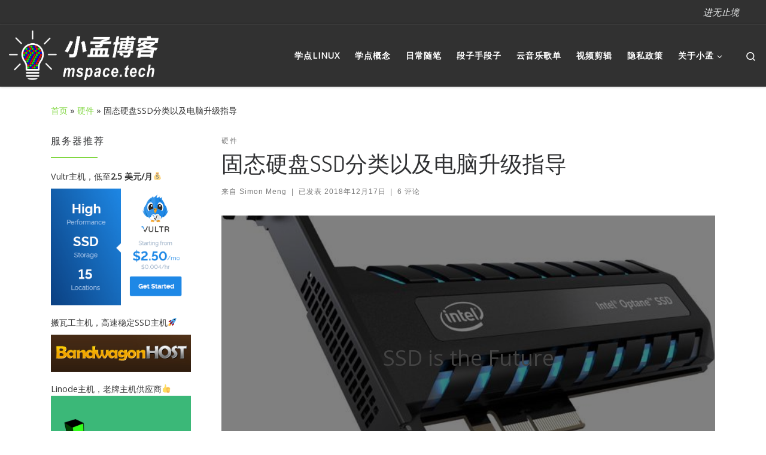

--- FILE ---
content_type: text/html; charset=UTF-8
request_url: https://www.mspace.tech/hardware/1366/
body_size: 17919
content:
<!DOCTYPE html>
<!--[if IE 7]>
<html class="ie ie7" lang="zh-CN">
<![endif]-->
<!--[if IE 8]>
<html class="ie ie8" lang="zh-CN">
<![endif]-->
<!--[if !(IE 7) | !(IE 8)  ]><!-->
<html lang="zh-CN" class="no-js">
<!--<![endif]-->
  <head>
  <meta charset="UTF-8" />
  <meta http-equiv="X-UA-Compatible" content="IE=EDGE" />
  <meta name="viewport" content="width=device-width, initial-scale=1.0" />
  <link rel="profile"  href="https://gmpg.org/xfn/11" />
  <link rel="pingback" href="https://www.mspace.tech/xmlrpc.php" />
  <!-- scripts for IE8 and less  -->
  <!--[if lt IE 9]>
    <script src="https://www.mspace.tech/wp-content/themes/customizr/assets/front/js/libs/html5.js"></script>
  <![endif]-->
<script>(function(html){html.className = html.className.replace(/\bno-js\b/,'js')})(document.documentElement);</script>
<title>固态硬盘SSD分类以及电脑升级指导 &#8211; 小孟博客</title>
<meta name='robots' content='max-image-preview:large' />
<link rel='dns-prefetch' href='//s.w.org' />
<link rel="alternate" type="application/rss+xml" title="小孟博客 &raquo; Feed" href="https://www.mspace.tech/feed/" />
<link rel="alternate" type="application/rss+xml" title="小孟博客 &raquo; 评论Feed" href="https://www.mspace.tech/comments/feed/" />
<link rel="alternate" type="application/rss+xml" title="小孟博客 &raquo; 固态硬盘SSD分类以及电脑升级指导评论Feed" href="https://www.mspace.tech/hardware/1366/feed/" />
		<script type="text/javascript">
			window._wpemojiSettings = {"baseUrl":"https:\/\/s.w.org\/images\/core\/emoji\/13.0.1\/72x72\/","ext":".png","svgUrl":"https:\/\/s.w.org\/images\/core\/emoji\/13.0.1\/svg\/","svgExt":".svg","source":{"concatemoji":"https:\/\/www.mspace.tech\/wp-includes\/js\/wp-emoji-release.min.js?ver=5.7.14"}};
			!function(e,a,t){var n,r,o,i=a.createElement("canvas"),p=i.getContext&&i.getContext("2d");function s(e,t){var a=String.fromCharCode;p.clearRect(0,0,i.width,i.height),p.fillText(a.apply(this,e),0,0);e=i.toDataURL();return p.clearRect(0,0,i.width,i.height),p.fillText(a.apply(this,t),0,0),e===i.toDataURL()}function c(e){var t=a.createElement("script");t.src=e,t.defer=t.type="text/javascript",a.getElementsByTagName("head")[0].appendChild(t)}for(o=Array("flag","emoji"),t.supports={everything:!0,everythingExceptFlag:!0},r=0;r<o.length;r++)t.supports[o[r]]=function(e){if(!p||!p.fillText)return!1;switch(p.textBaseline="top",p.font="600 32px Arial",e){case"flag":return s([127987,65039,8205,9895,65039],[127987,65039,8203,9895,65039])?!1:!s([55356,56826,55356,56819],[55356,56826,8203,55356,56819])&&!s([55356,57332,56128,56423,56128,56418,56128,56421,56128,56430,56128,56423,56128,56447],[55356,57332,8203,56128,56423,8203,56128,56418,8203,56128,56421,8203,56128,56430,8203,56128,56423,8203,56128,56447]);case"emoji":return!s([55357,56424,8205,55356,57212],[55357,56424,8203,55356,57212])}return!1}(o[r]),t.supports.everything=t.supports.everything&&t.supports[o[r]],"flag"!==o[r]&&(t.supports.everythingExceptFlag=t.supports.everythingExceptFlag&&t.supports[o[r]]);t.supports.everythingExceptFlag=t.supports.everythingExceptFlag&&!t.supports.flag,t.DOMReady=!1,t.readyCallback=function(){t.DOMReady=!0},t.supports.everything||(n=function(){t.readyCallback()},a.addEventListener?(a.addEventListener("DOMContentLoaded",n,!1),e.addEventListener("load",n,!1)):(e.attachEvent("onload",n),a.attachEvent("onreadystatechange",function(){"complete"===a.readyState&&t.readyCallback()})),(n=t.source||{}).concatemoji?c(n.concatemoji):n.wpemoji&&n.twemoji&&(c(n.twemoji),c(n.wpemoji)))}(window,document,window._wpemojiSettings);
		</script>
		<style type="text/css">
img.wp-smiley,
img.emoji {
	display: inline !important;
	border: none !important;
	box-shadow: none !important;
	height: 1em !important;
	width: 1em !important;
	margin: 0 .07em !important;
	vertical-align: -0.1em !important;
	background: none !important;
	padding: 0 !important;
}
</style>
	<link rel='stylesheet' id='wp-block-library-css'  href='https://www.mspace.tech/wp-includes/css/dist/block-library/style.min.css?ver=5.7.14' type='text/css' media='all' />
<link rel='stylesheet' id='customizr-main-css'  href='https://www.mspace.tech/wp-content/themes/customizr/assets/front/css/style.min.css?ver=4.4.6' type='text/css' media='all' />
<style id='customizr-main-inline-css' type='text/css'>
::-moz-selection{background-color:#81d742}::selection{background-color:#81d742}a,.btn-skin:active,.btn-skin:focus,.btn-skin:hover,.btn-skin.inverted,.grid-container__classic .post-type__icon,.post-type__icon:hover .icn-format,.grid-container__classic .post-type__icon:hover .icn-format,[class*='grid-container__'] .entry-title a.czr-title:hover,input[type=checkbox]:checked::before{color:#81d742}.czr-css-loader > div ,.btn-skin,.btn-skin:active,.btn-skin:focus,.btn-skin:hover,.btn-skin-h-dark,.btn-skin-h-dark.inverted:active,.btn-skin-h-dark.inverted:focus,.btn-skin-h-dark.inverted:hover{border-color:#81d742}.tc-header.border-top{border-top-color:#81d742}[class*='grid-container__'] .entry-title a:hover::after,.grid-container__classic .post-type__icon,.btn-skin,.btn-skin.inverted:active,.btn-skin.inverted:focus,.btn-skin.inverted:hover,.btn-skin-h-dark,.btn-skin-h-dark.inverted:active,.btn-skin-h-dark.inverted:focus,.btn-skin-h-dark.inverted:hover,.sidebar .widget-title::after,input[type=radio]:checked::before{background-color:#81d742}.btn-skin-light:active,.btn-skin-light:focus,.btn-skin-light:hover,.btn-skin-light.inverted{color:#abe481}input:not([type='submit']):not([type='button']):not([type='number']):not([type='checkbox']):not([type='radio']):focus,textarea:focus,.btn-skin-light,.btn-skin-light.inverted,.btn-skin-light:active,.btn-skin-light:focus,.btn-skin-light:hover,.btn-skin-light.inverted:active,.btn-skin-light.inverted:focus,.btn-skin-light.inverted:hover{border-color:#abe481}.btn-skin-light,.btn-skin-light.inverted:active,.btn-skin-light.inverted:focus,.btn-skin-light.inverted:hover{background-color:#abe481}.btn-skin-lightest:active,.btn-skin-lightest:focus,.btn-skin-lightest:hover,.btn-skin-lightest.inverted{color:#b9e996}.btn-skin-lightest,.btn-skin-lightest.inverted,.btn-skin-lightest:active,.btn-skin-lightest:focus,.btn-skin-lightest:hover,.btn-skin-lightest.inverted:active,.btn-skin-lightest.inverted:focus,.btn-skin-lightest.inverted:hover{border-color:#b9e996}.btn-skin-lightest,.btn-skin-lightest.inverted:active,.btn-skin-lightest.inverted:focus,.btn-skin-lightest.inverted:hover{background-color:#b9e996}.pagination,a:hover,a:focus,a:active,.btn-skin-dark:active,.btn-skin-dark:focus,.btn-skin-dark:hover,.btn-skin-dark.inverted,.btn-skin-dark-oh:active,.btn-skin-dark-oh:focus,.btn-skin-dark-oh:hover,.post-info a:not(.btn):hover,.grid-container__classic .post-type__icon .icn-format,[class*='grid-container__'] .hover .entry-title a,.widget-area a:not(.btn):hover,a.czr-format-link:hover,.format-link.hover a.czr-format-link,button[type=submit]:hover,button[type=submit]:active,button[type=submit]:focus,input[type=submit]:hover,input[type=submit]:active,input[type=submit]:focus,.tabs .nav-link:hover,.tabs .nav-link.active,.tabs .nav-link.active:hover,.tabs .nav-link.active:focus{color:#63b526}.grid-container__classic.tc-grid-border .grid__item,.btn-skin-dark,.btn-skin-dark.inverted,button[type=submit],input[type=submit],.btn-skin-dark:active,.btn-skin-dark:focus,.btn-skin-dark:hover,.btn-skin-dark.inverted:active,.btn-skin-dark.inverted:focus,.btn-skin-dark.inverted:hover,.btn-skin-h-dark:active,.btn-skin-h-dark:focus,.btn-skin-h-dark:hover,.btn-skin-h-dark.inverted,.btn-skin-h-dark.inverted,.btn-skin-h-dark.inverted,.btn-skin-dark-oh:active,.btn-skin-dark-oh:focus,.btn-skin-dark-oh:hover,.btn-skin-dark-oh.inverted:active,.btn-skin-dark-oh.inverted:focus,.btn-skin-dark-oh.inverted:hover,button[type=submit]:hover,button[type=submit]:active,button[type=submit]:focus,input[type=submit]:hover,input[type=submit]:active,input[type=submit]:focus{border-color:#63b526}.btn-skin-dark,.btn-skin-dark.inverted:active,.btn-skin-dark.inverted:focus,.btn-skin-dark.inverted:hover,.btn-skin-h-dark:active,.btn-skin-h-dark:focus,.btn-skin-h-dark:hover,.btn-skin-h-dark.inverted,.btn-skin-h-dark.inverted,.btn-skin-h-dark.inverted,.btn-skin-dark-oh.inverted:active,.btn-skin-dark-oh.inverted:focus,.btn-skin-dark-oh.inverted:hover,.grid-container__classic .post-type__icon:hover,button[type=submit],input[type=submit],.czr-link-hover-underline .widgets-list-layout-links a:not(.btn)::before,.czr-link-hover-underline .widget_archive a:not(.btn)::before,.czr-link-hover-underline .widget_nav_menu a:not(.btn)::before,.czr-link-hover-underline .widget_rss ul a:not(.btn)::before,.czr-link-hover-underline .widget_recent_entries a:not(.btn)::before,.czr-link-hover-underline .widget_categories a:not(.btn)::before,.czr-link-hover-underline .widget_meta a:not(.btn)::before,.czr-link-hover-underline .widget_recent_comments a:not(.btn)::before,.czr-link-hover-underline .widget_pages a:not(.btn)::before,.czr-link-hover-underline .widget_calendar a:not(.btn)::before,[class*='grid-container__'] .hover .entry-title a::after,a.czr-format-link::before,.comment-author a::before,.comment-link::before,.tabs .nav-link.active::before{background-color:#63b526}.btn-skin-dark-shaded:active,.btn-skin-dark-shaded:focus,.btn-skin-dark-shaded:hover,.btn-skin-dark-shaded.inverted{background-color:rgba(99,181,38,0.2)}.btn-skin-dark-shaded,.btn-skin-dark-shaded.inverted:active,.btn-skin-dark-shaded.inverted:focus,.btn-skin-dark-shaded.inverted:hover{background-color:rgba(99,181,38,0.8)}.navbar-brand,.header-tagline,h1,h2,h3,.tc-dropcap { font-family : 'Dosis';font-weight : 400; }
body { font-family : 'Open Sans'; }

.tc-singular-thumbnail-wrapper .entry-media__wrapper {
                max-height: 200px;
                height :200px
              }

@media (min-width: 576px ){
.tc-singular-thumbnail-wrapper .entry-media__wrapper {
                  max-height: 250px;
                  height :250px
                }
}

#czr-push-footer { display: none; visibility: hidden; }
        .czr-sticky-footer #czr-push-footer.sticky-footer-enabled { display: block; }
        
</style>
<link rel='stylesheet' id='tablepress-default-css'  href='https://www.mspace.tech/wp-content/plugins/tablepress/css/default.min.css?ver=1.13' type='text/css' media='all' />
<script type='text/javascript' src='https://www.mspace.tech/wp-includes/js/jquery/jquery.min.js?ver=3.5.1' id='jquery-core-js'></script>
<script type='text/javascript' src='https://www.mspace.tech/wp-includes/js/jquery/jquery-migrate.min.js?ver=3.3.2' id='jquery-migrate-js'></script>
<script type='text/javascript' src='https://www.mspace.tech/wp-content/themes/customizr/assets/front/js/libs/modernizr.min.js?ver=4.4.6' id='modernizr-js'></script>
<script type='text/javascript' src='https://www.mspace.tech/wp-includes/js/underscore.min.js?ver=1.8.3' id='underscore-js'></script>
<script type='text/javascript' id='tc-scripts-js-extra'>
/* <![CDATA[ */
var CZRParams = {"assetsPath":"https:\/\/www.mspace.tech\/wp-content\/themes\/customizr\/assets\/front\/","mainScriptUrl":"https:\/\/www.mspace.tech\/wp-content\/themes\/customizr\/assets\/front\/js\/tc-scripts.min.js?4.4.6","deferFontAwesome":"1","fontAwesomeUrl":"https:\/\/www.mspace.tech\/wp-content\/themes\/customizr\/assets\/shared\/fonts\/fa\/css\/fontawesome-all.min.css?4.4.6","_disabled":[],"centerSliderImg":"1","isLightBoxEnabled":"1","SmoothScroll":{"Enabled":true,"Options":{"touchpadSupport":false}},"isAnchorScrollEnabled":"","anchorSmoothScrollExclude":{"simple":["[class*=edd]",".carousel-control","[data-toggle=\"modal\"]","[data-toggle=\"dropdown\"]","[data-toggle=\"czr-dropdown\"]","[data-toggle=\"tooltip\"]","[data-toggle=\"popover\"]","[data-toggle=\"collapse\"]","[data-toggle=\"czr-collapse\"]","[data-toggle=\"tab\"]","[data-toggle=\"pill\"]","[data-toggle=\"czr-pill\"]","[class*=upme]","[class*=um-]"],"deep":{"classes":[],"ids":[]}},"timerOnScrollAllBrowsers":"1","centerAllImg":"1","HasComments":"1","LoadModernizr":"1","stickyHeader":"","extLinksStyle":"","extLinksTargetExt":"","extLinksSkipSelectors":{"classes":["btn","button"],"ids":[]},"dropcapEnabled":"","dropcapWhere":{"post":"","page":""},"dropcapMinWords":"","dropcapSkipSelectors":{"tags":["IMG","IFRAME","H1","H2","H3","H4","H5","H6","BLOCKQUOTE","UL","OL"],"classes":["btn"],"id":[]},"imgSmartLoadEnabled":"","imgSmartLoadOpts":{"parentSelectors":["[class*=grid-container], .article-container",".__before_main_wrapper",".widget-front",".post-related-articles",".tc-singular-thumbnail-wrapper"],"opts":{"excludeImg":[".tc-holder-img"]}},"imgSmartLoadsForSliders":"1","pluginCompats":[],"isWPMobile":"","menuStickyUserSettings":{"desktop":"stick_up","mobile":"stick_up"},"adminAjaxUrl":"https:\/\/www.mspace.tech\/wp-admin\/admin-ajax.php","ajaxUrl":"https:\/\/www.mspace.tech\/?czrajax=1","frontNonce":{"id":"CZRFrontNonce","handle":"70a983c011"},"isDevMode":"","isModernStyle":"1","i18n":{"Permanently dismiss":"\u6c38\u4e45\u5ffd\u7565\u6b64\u63d0\u793a"},"frontNotifications":{"welcome":{"enabled":false,"content":"","dismissAction":"dismiss_welcome_note_front"}},"preloadGfonts":"1","googleFonts":"Dosis:400%7COpen+Sans","version":"4.4.6"};
/* ]]> */
</script>
<script type='text/javascript' src='https://www.mspace.tech/wp-content/themes/customizr/assets/front/js/tc-scripts.min.js?ver=4.4.6' id='tc-scripts-js' defer></script>
<link rel="https://api.w.org/" href="https://www.mspace.tech/wp-json/" /><link rel="alternate" type="application/json" href="https://www.mspace.tech/wp-json/wp/v2/posts/1366" /><link rel="EditURI" type="application/rsd+xml" title="RSD" href="https://www.mspace.tech/xmlrpc.php?rsd" />
<link rel="wlwmanifest" type="application/wlwmanifest+xml" href="https://www.mspace.tech/wp-includes/wlwmanifest.xml" /> 
<meta name="generator" content="WordPress 5.7.14" />
<link rel="canonical" href="https://www.mspace.tech/hardware/1366/" />
<link rel='shortlink' href='https://www.mspace.tech/?p=1366' />
<link rel="alternate" type="application/json+oembed" href="https://www.mspace.tech/wp-json/oembed/1.0/embed?url=https%3A%2F%2Fwww.mspace.tech%2Fhardware%2F1366%2F" />
<link rel="alternate" type="text/xml+oembed" href="https://www.mspace.tech/wp-json/oembed/1.0/embed?url=https%3A%2F%2Fwww.mspace.tech%2Fhardware%2F1366%2F&#038;format=xml" />
<script type='text/javascript'>
var tminusnow = '{"now":"1\/16\/2026 03:26:37"}';
</script>              <link rel="preload" as="font" type="font/woff2" href="https://www.mspace.tech/wp-content/themes/customizr/assets/shared/fonts/customizr/customizr.woff2?128396981" crossorigin="anonymous"/>
            <style type="text/css">.recentcomments a{display:inline !important;padding:0 !important;margin:0 !important;}</style><link rel="icon" href="https://www.mspace.tech/wp-content/uploads/2018/04/cropped-icon-1-32x32.png" sizes="32x32" />
<link rel="icon" href="https://www.mspace.tech/wp-content/uploads/2018/04/cropped-icon-1-192x192.png" sizes="192x192" />
<link rel="apple-touch-icon" href="https://www.mspace.tech/wp-content/uploads/2018/04/cropped-icon-1-180x180.png" />
<meta name="msapplication-TileImage" content="https://www.mspace.tech/wp-content/uploads/2018/04/cropped-icon-1-270x270.png" />
</head>

  <body class="post-template-default single single-post postid-1366 single-format-aside wp-embed-responsive czr-link-hover-underline header-skin-dark footer-skin-dark czr-l-sidebar tc-center-images czr-full-layout customizr-4-4-6 czr-sticky-footer">
          <a class="screen-reader-text skip-link" href="#content">Skip to content</a>
    
    
    <div id="tc-page-wrap" class="">

      <header class="tpnav-header__header tc-header sl-logo_left sticky-brand-shrink-on sticky-transparent czr-submenu-fade czr-submenu-move" >
    <div class="topbar-navbar__wrapper d-none d-lg-block" >
  <div class="container-fluid">
        <div class="row flex-row flex-lg-nowrap justify-content-start justify-content-lg-end align-items-center topbar-navbar__row">
                  <span class="header-tagline col col-auto d-none d-lg-flex" >
  进无止境</span>

              <div class="topbar-nav__socials social-links col col-auto d-none d-lg-block">
          <ul class="socials " >
  <li ><a rel="nofollow noopener noreferrer" class="social-icon icon-feed"  title="订阅我的 RSS" aria-label="订阅我的 RSS" href="http://www.mspace.tech/feed/rss/"  target="_blank"  style="color:#81d742"><i class="fas fa-rss"></i></a></li></ul>
        </div>
                </div>
      </div>
</div>    <div class="primary-navbar__wrapper d-none d-lg-block has-horizontal-menu desktop-sticky" >
  <div class="container-fluid">
    <div class="row align-items-center flex-row primary-navbar__row">
      <div class="branding__container col col-auto" >
  <div class="branding align-items-center flex-column ">
    <div class="branding-row d-flex flex-row align-items-center align-self-start">
      <div class="navbar-brand col-auto " >
  <a class="navbar-brand-sitelogo" href="https://www.mspace.tech/"  aria-label="小孟博客 | 进无止境" >
    <img src="https://www.mspace.tech/wp-content/uploads/2018/05/logo_3.png" alt="首页" class="" width="5513" height="1815" style="max-width:250px;max-height:100px">  </a>
</div>
      </div>
      </div>
</div>
      <div class="primary-nav__container justify-content-lg-around col col-lg-auto flex-lg-column" >
  <div class="primary-nav__wrapper flex-lg-row align-items-center justify-content-end">
              <nav class="primary-nav__nav col" id="primary-nav">
          <div class="nav__menu-wrapper primary-nav__menu-wrapper justify-content-end czr-open-on-hover" >
<ul id="main-menu" class="primary-nav__menu regular-nav nav__menu nav"><li id="menu-item-420" class="menu-item menu-item-type-post_type menu-item-object-page menu-item-420"><a href="https://www.mspace.tech/debian/" class="nav__link"><span class="nav__title">学点Linux</span></a></li>
<li id="menu-item-1255" class="menu-item menu-item-type-post_type menu-item-object-page menu-item-1255"><a href="https://www.mspace.tech/basic-concepts/" class="nav__link"><span class="nav__title">学点概念</span></a></li>
<li id="menu-item-168" class="menu-item menu-item-type-post_type menu-item-object-page menu-item-168"><a href="https://www.mspace.tech/essay/" class="nav__link"><span class="nav__title">日常随笔</span></a></li>
<li id="menu-item-676" class="menu-item menu-item-type-post_type menu-item-object-page menu-item-676"><a href="https://www.mspace.tech/joke/" class="nav__link"><span class="nav__title">段子手段子</span></a></li>
<li id="menu-item-390" class="menu-item menu-item-type-post_type menu-item-object-page menu-item-390"><a href="https://www.mspace.tech/cloudmusic/" class="nav__link"><span class="nav__title">云音乐歌单</span></a></li>
<li id="menu-item-186" class="menu-item menu-item-type-post_type menu-item-object-page menu-item-186"><a href="https://www.mspace.tech/video/" class="nav__link"><span class="nav__title">视频剪辑</span></a></li>
<li id="menu-item-1601" class="menu-item menu-item-type-post_type menu-item-object-page menu-item-privacy-policy menu-item-1601"><a href="https://www.mspace.tech/privacy/" class="nav__link"><span class="nav__title">隐私政策</span></a></li>
<li id="menu-item-182" class="menu-item menu-item-type-post_type menu-item-object-page menu-item-has-children czr-dropdown menu-item-182"><a data-toggle="czr-dropdown" aria-haspopup="true" aria-expanded="false" href="https://www.mspace.tech/about/" class="nav__link"><span class="nav__title">关于小孟</span><span class="caret__dropdown-toggler"><i class="icn-down-small"></i></span></a>
<ul class="dropdown-menu czr-dropdown-menu">
	<li id="menu-item-921" class="menu-item menu-item-type-post_type menu-item-object-page dropdown-item menu-item-921"><a href="https://www.mspace.tech/file/" class="nav__link"><span class="nav__title">文件管理</span></a></li>
</ul>
</li>
</ul></div>        </nav>
    <div class="primary-nav__utils nav__utils col-auto" >
    <ul class="nav utils flex-row flex-nowrap regular-nav">
      <li class="nav__search " >
  <a href="#" class="search-toggle_btn icn-search czr-overlay-toggle_btn"  aria-expanded="false"><span class="sr-only">Search</span></a>
        <div class="czr-search-expand">
      <div class="czr-search-expand-inner"><div class="search-form__container " >
  <form action="https://www.mspace.tech/" method="get" class="czr-form search-form">
    <div class="form-group czr-focus">
            <label for="s-69693f6d085f3" id="lsearch-69693f6d085f3">
        <span class="screen-reader-text">搜索</span>
        <input id="s-69693f6d085f3" class="form-control czr-search-field" name="s" type="search" value="" aria-describedby="lsearch-69693f6d085f3" placeholder="搜索 &hellip;">
      </label>
      <button type="submit" class="button"><i class="icn-search"></i><span class="screen-reader-text">搜索 &hellip;</span></button>
    </div>
  </form>
</div></div>
    </div>
    </li>
    </ul>
</div>  </div>
</div>
    </div>
  </div>
</div>    <div class="mobile-navbar__wrapper d-lg-none mobile-sticky" >
    <div class="branding__container justify-content-between align-items-center container-fluid" >
  <div class="branding flex-column">
    <div class="branding-row d-flex align-self-start flex-row align-items-center">
      <div class="navbar-brand col-auto " >
  <a class="navbar-brand-sitelogo" href="https://www.mspace.tech/"  aria-label="小孟博客 | 进无止境" >
    <img src="https://www.mspace.tech/wp-content/uploads/2018/05/logo_3.png" alt="首页" class="" width="5513" height="1815" style="max-width:250px;max-height:100px">  </a>
</div>
    </div>
      </div>
  <div class="mobile-utils__wrapper nav__utils regular-nav">
    <ul class="nav utils row flex-row flex-nowrap">
      <li class="nav__search " >
  <a href="#" class="search-toggle_btn icn-search czr-dropdown" data-aria-haspopup="true" aria-expanded="false"><span class="sr-only">Search</span></a>
        <div class="czr-search-expand">
      <div class="czr-search-expand-inner"><div class="search-form__container " >
  <form action="https://www.mspace.tech/" method="get" class="czr-form search-form">
    <div class="form-group czr-focus">
            <label for="s-69693f6d08968" id="lsearch-69693f6d08968">
        <span class="screen-reader-text">搜索</span>
        <input id="s-69693f6d08968" class="form-control czr-search-field" name="s" type="search" value="" aria-describedby="lsearch-69693f6d08968" placeholder="搜索 &hellip;">
      </label>
      <button type="submit" class="button"><i class="icn-search"></i><span class="screen-reader-text">搜索 &hellip;</span></button>
    </div>
  </form>
</div></div>
    </div>
        <ul class="dropdown-menu czr-dropdown-menu">
      <li class="header-search__container container-fluid">
  <div class="search-form__container " >
  <form action="https://www.mspace.tech/" method="get" class="czr-form search-form">
    <div class="form-group czr-focus">
            <label for="s-69693f6d08a88" id="lsearch-69693f6d08a88">
        <span class="screen-reader-text">搜索</span>
        <input id="s-69693f6d08a88" class="form-control czr-search-field" name="s" type="search" value="" aria-describedby="lsearch-69693f6d08a88" placeholder="搜索 &hellip;">
      </label>
      <button type="submit" class="button"><i class="icn-search"></i><span class="screen-reader-text">搜索 &hellip;</span></button>
    </div>
  </form>
</div></li>    </ul>
  </li>
<li class="hamburger-toggler__container " >
  <button class="ham-toggler-menu czr-collapsed" data-toggle="czr-collapse" data-target="#mobile-nav"><span class="ham__toggler-span-wrapper"><span class="line line-1"></span><span class="line line-2"></span><span class="line line-3"></span></span><span class="screen-reader-text">主菜单</span></button>
</li>
    </ul>
  </div>
</div>
<div class="mobile-nav__container " >
   <nav class="mobile-nav__nav flex-column czr-collapse" id="mobile-nav">
      <div class="mobile-nav__inner container-fluid">
      <div class="nav__menu-wrapper mobile-nav__menu-wrapper czr-open-on-click" >
<ul id="mobile-nav-menu" class="mobile-nav__menu vertical-nav nav__menu flex-column nav"><li class="menu-item menu-item-type-post_type menu-item-object-page menu-item-420"><a href="https://www.mspace.tech/debian/" class="nav__link"><span class="nav__title">学点Linux</span></a></li>
<li class="menu-item menu-item-type-post_type menu-item-object-page menu-item-1255"><a href="https://www.mspace.tech/basic-concepts/" class="nav__link"><span class="nav__title">学点概念</span></a></li>
<li class="menu-item menu-item-type-post_type menu-item-object-page menu-item-168"><a href="https://www.mspace.tech/essay/" class="nav__link"><span class="nav__title">日常随笔</span></a></li>
<li class="menu-item menu-item-type-post_type menu-item-object-page menu-item-676"><a href="https://www.mspace.tech/joke/" class="nav__link"><span class="nav__title">段子手段子</span></a></li>
<li class="menu-item menu-item-type-post_type menu-item-object-page menu-item-390"><a href="https://www.mspace.tech/cloudmusic/" class="nav__link"><span class="nav__title">云音乐歌单</span></a></li>
<li class="menu-item menu-item-type-post_type menu-item-object-page menu-item-186"><a href="https://www.mspace.tech/video/" class="nav__link"><span class="nav__title">视频剪辑</span></a></li>
<li class="menu-item menu-item-type-post_type menu-item-object-page menu-item-privacy-policy menu-item-1601"><a href="https://www.mspace.tech/privacy/" class="nav__link"><span class="nav__title">隐私政策</span></a></li>
<li class="menu-item menu-item-type-post_type menu-item-object-page menu-item-has-children czr-dropdown menu-item-182"><span class="display-flex nav__link-wrapper align-items-start"><a href="https://www.mspace.tech/about/" class="nav__link"><span class="nav__title">关于小孟</span></a><button data-toggle="czr-dropdown" aria-haspopup="true" aria-expanded="false" class="caret__dropdown-toggler czr-btn-link"><i class="icn-down-small"></i></button></span>
<ul class="dropdown-menu czr-dropdown-menu">
	<li class="menu-item menu-item-type-post_type menu-item-object-page dropdown-item menu-item-921"><a href="https://www.mspace.tech/file/" class="nav__link"><span class="nav__title">文件管理</span></a></li>
</ul>
</li>
</ul></div>      </div>
  </nav>
</div></div></header>


  
    <div id="main-wrapper" class="section">

                      

          <div class="czr-hot-crumble container page-breadcrumbs" role="navigation" >
  <div class="row">
        <nav class="breadcrumbs col-12"><span class="trail-begin"><a href="https://www.mspace.tech" title="小孟博客" rel="home" class="trail-begin">首页</a></span> <span class="sep">&raquo;</span> <a href="https://www.mspace.tech/category/hardware/" title="硬件">硬件</a> <span class="sep">&raquo;</span> <span class="trail-end">固态硬盘SSD分类以及电脑升级指导</span></nav>  </div>
</div>
          <div class="container" role="main">

            
            <div class="flex-row row column-content-wrapper">

                
                <div id="content" class="col-12 col-md-9 article-container">

                  <article id="post-1366" class="post-1366 post type-post status-publish format-aside category-hardware tag-ssd post_format-post-format-aside czr-hentry" >
    <header class="entry-header " >
  <div class="entry-header-inner">
                <div class="tax__container post-info entry-meta">
          <a class="tax__link" href="https://www.mspace.tech/category/hardware/" title="参看所有文章 硬件"> <span>硬件</span> </a>        </div>
        <h1 class="entry-title">固态硬盘SSD分类以及电脑升级指导</h1>
        <div class="header-bottom">
      <div class="post-info">
                  <span class="entry-meta">
        <span class="author-meta">来自 <span class="author vcard"><span class="author_name"><a class="url fn n" href="https://www.mspace.tech/author/walker/" title="参看所有文章 Simon Meng" rel="author">Simon Meng</a></span></span></span><span class="v-separator">|</span>已发表 <a href="https://www.mspace.tech/date/2018/12/17/" title="上午1:11" rel="bookmark"><time class="entry-date published updated" datetime="2018年12月17日">2018年12月17日</time></a><span class="v-separator">|</span></span><a class="comments__link" data-anchor-scroll="true" href="#czr-comments" title="6 评论在 固态硬盘SSD分类以及电脑升级指导" ><span>6 评论</span></a>      </div>
    </div>
      </div>
</header>  <div class="post-entry tc-content-inner">
    <section class="post-content entry-content " >
            <div class="czr-wp-the-content">
        
<div class="wp-block-cover has-background-dim" style="background-image:url(https://www.mspace.tech/wp-content/uploads/2018/12/intel-optane.jpg)"><p class="wp-block-cover-text">SSD is the Future</p></div>



<figure class="wp-block-audio"><audio controls src="https://www.mspace.tech/wp-content/uploads/2018/12/L3V3LSGryffinILLENIUM-Feel-Good-L3V3LS-Remix.mp3"></audio></figure>



<p>时至2018年末，距离我拥有第一块SATA接口的固态硬盘OCZ Vertex 4已经有五年多的时间了。SSD的全称为&#8217;Solid State Drive&#8217;，直译过来的意思为固态驱动器、固态硬盘。这类硬盘的优势在于重量较轻、运转安静、发热较低以及最重要的有着相对传统机械硬盘几倍甚至几十倍的数据吞吐能力的提升，极大地提高了系统的运转以及反应速度。<br>时光荏苒，今天得以有时间总结下常见的SSD接口类型，同时为有意愿为自己的电脑升级SSD的小伙伴提出自己的想法和意见。</p>



<figure class="wp-block-image"><a href="https://www.mspace.tech/wp-content/uploads/2018/12/ocz-vertex-ssdproduct-lg.jpg" data-lb-type="grouped-post"><img loading="lazy" width="1044" height="774" src="https://i0.wp.com/www.mspace.tech/wp-content/uploads/2018/12/ocz-vertex-ssdproduct-lg.jpg?fit=1024%2C759&amp;ssl=1" alt="" class="wp-image-1370" srcset="https://www.mspace.tech/wp-content/uploads/2018/12/ocz-vertex-ssdproduct-lg.jpg 1044w, https://www.mspace.tech/wp-content/uploads/2018/12/ocz-vertex-ssdproduct-lg-150x111.jpg 150w, https://www.mspace.tech/wp-content/uploads/2018/12/ocz-vertex-ssdproduct-lg-300x222.jpg 300w, https://www.mspace.tech/wp-content/uploads/2018/12/ocz-vertex-ssdproduct-lg-768x569.jpg 768w, https://www.mspace.tech/wp-content/uploads/2018/12/ocz-vertex-ssdproduct-lg-1024x759.jpg 1024w" sizes="(max-width: 1044px) 100vw, 1044px" /></a></figure>



<figure class="wp-block-image"><a href="https://www.mspace.tech/wp-content/uploads/2018/12/small_ocz-vertex4-2.jpg" data-lb-type="grouped-post"><img loading="lazy" width="600" height="450" src="https://www.mspace.tech/wp-content/uploads/2018/12/small_ocz-vertex4-2.jpg" alt="" class="wp-image-1371" srcset="https://www.mspace.tech/wp-content/uploads/2018/12/small_ocz-vertex4-2.jpg 600w, https://www.mspace.tech/wp-content/uploads/2018/12/small_ocz-vertex4-2-150x113.jpg 150w, https://www.mspace.tech/wp-content/uploads/2018/12/small_ocz-vertex4-2-300x225.jpg 300w" sizes="(max-width: 600px) 100vw, 600px" /></a></figure>



<h2>SATA3接口：</h2>



<p>我接触到的第一块SSD的实物图如上，其与系统数据交互的接口叫做SATA3，相对于SATA2接口的传输速度（3.0 Gb/s），SATA3接口的理论传输速度达到了6.0 Gb/s，支持高达600MB/s的数据吞吐量。同时在功能上向后兼容SATA2的功能。由于SATA接口应用的普遍性以及SATA接口SSD较为亲民的价格，这使得SATA3接口的SSD成为了老电脑升级的首选。下面对几种常见的PC和笔记本升级方案作出简要的总结：</p>



<h3>1.台式机升级SATA3 SSD：<br></h3>



<p>首先打开主机箱，检查下你的主板上的硬盘接口处，有无SATA3接口。就Intel的老主板比如H61，Z87而言，一般都有这种接口，边上会标注SATA 3.0。如下图所示：</p>



<figure class="wp-block-image"><a href="https://www.mspace.tech/wp-content/uploads/2018/12/post-47-1458293645.jpg" data-lb-type="grouped-post"><img loading="lazy" width="550" height="326" src="https://www.mspace.tech/wp-content/uploads/2018/12/post-47-1458293645.jpg" alt="" class="wp-image-1375" srcset="https://www.mspace.tech/wp-content/uploads/2018/12/post-47-1458293645.jpg 550w, https://www.mspace.tech/wp-content/uploads/2018/12/post-47-1458293645-150x89.jpg 150w, https://www.mspace.tech/wp-content/uploads/2018/12/post-47-1458293645-300x178.jpg 300w" sizes="(max-width: 550px) 100vw, 550px" /></a></figure>



<p>接下来，我们就可以将2.5&#8243; SSD接上对应的SATA电源接口，同时用SATA3数据线连接上主板上的SATA3口。整理线缆，这样我们在硬件上的工作就基本完成了。接下来的事情涉及到开机主板BIOS的设置以及使用系统安装U盘安装原版纯净的Widows系统。</p>



<p>按下开机键，不停点按键盘上的Del或者F2，进入到主板内置的BIOS（Basic Input Output System），在设置里面找到SATA Controller Mode（不同的主板可能叫法不同），将该选项设置为AHCI。同时，在BIOS的Boot Option里面，打开快速启动以及UEFI启动，按F10保存，然后插上U盘安装系统，bingo😊</p>



<h3>2.笔记本升级SATA3 SSD</h3>



<p>如何给笔记本电脑升级SATA3 接口的SSD是本文想要阐述的重点。因为这可以给朋友们的老款机型带来显著的性能提升，包括开机和软件响应速度，内部数据传输速度等。一般来说，2011年及以后的笔记本电脑的主硬盘接口，都是SATA3标准的。对于固态硬盘的升级，我主要总结了有如下两种方案：</p>



<h4>1）原来硬盘位的机械硬盘替换为SSD，全固态方案</h4>



<p>在这种升级方案中，我们需要做的就是找到电脑上原来的机械硬盘，拆开托架上的几颗螺丝，然后将机械硬盘替换为想要升级的SSD，BIOS如上面的台式机升级方案中设置，然后重新安装操作系统即可。这里不推荐将原有机械硬盘的系统通过一些磁盘工具迁移到SSD使用，一来是旧版的系统可能和新安装的SSD未能完全兼容，比如未做磁盘4K对其，未安装因特尔快速存储驱动、旧版系统失去激活等；二来是重新安装的系统可以让我们更好地利用新硬盘的空间，一些原有系统中不需要的软件也可以完全清除。当然这种方案中装软件和驱动的过程是个麻烦事。后续需要进一步利用替换下来的机械硬盘可以购买一个2.5寸的USB硬盘盒子，这样将其机械硬盘放在盒子里面就变成了一个可用的移动硬盘☺️</p>



<figure class="wp-block-image"><img loading="lazy" width="1268" height="792" src="https://i1.wp.com/www.mspace.tech/wp-content/uploads/2018/12/01ef3351a5d747f5aa1c6764fa7b9498.jpeg?fit=1024%2C640&amp;ssl=1" alt="" class="wp-image-1389" srcset="https://www.mspace.tech/wp-content/uploads/2018/12/01ef3351a5d747f5aa1c6764fa7b9498.jpeg 1268w, https://www.mspace.tech/wp-content/uploads/2018/12/01ef3351a5d747f5aa1c6764fa7b9498-150x94.jpeg 150w, https://www.mspace.tech/wp-content/uploads/2018/12/01ef3351a5d747f5aa1c6764fa7b9498-300x187.jpeg 300w, https://www.mspace.tech/wp-content/uploads/2018/12/01ef3351a5d747f5aa1c6764fa7b9498-768x480.jpeg 768w, https://www.mspace.tech/wp-content/uploads/2018/12/01ef3351a5d747f5aa1c6764fa7b9498-1024x640.jpeg 1024w" sizes="(max-width: 1268px) 100vw, 1268px" /></figure>



<h4>2）原来硬盘位的机械硬盘替换为SSD，光驱位放置硬盘托架实现SSD+HDD双硬盘<br></h4>



<p>这种升级方案需要笔记本电脑具有光驱位，然后根据光驱厚度购买合适的光驱位硬盘托架，常见的两种厚度为9.6 mm和12.7 mm。该方案的优势在于可以实现在提升笔记本运行速度的同时，保有原有硬盘的资料，同时笔记本的存储容量也更大。</p>



<figure class="wp-block-image"><a href="https://www.mspace.tech/wp-content/uploads/2018/12/000000000126385408_2.jpg" data-lb-type="grouped-post"><img loading="lazy" width="800" height="800" src="https://www.mspace.tech/wp-content/uploads/2018/12/000000000126385408_2.jpg" alt="" class="wp-image-1379" srcset="https://www.mspace.tech/wp-content/uploads/2018/12/000000000126385408_2.jpg 800w, https://www.mspace.tech/wp-content/uploads/2018/12/000000000126385408_2-150x150.jpg 150w, https://www.mspace.tech/wp-content/uploads/2018/12/000000000126385408_2-300x300.jpg 300w, https://www.mspace.tech/wp-content/uploads/2018/12/000000000126385408_2-768x768.jpg 768w, https://www.mspace.tech/wp-content/uploads/2018/12/000000000126385408_2-510x510.jpg 510w" sizes="(max-width: 800px) 100vw, 800px" /></a><figcaption><br></figcaption></figure>



<p>上图就是常见的硬盘托架的外形，这里我们需要替换原有的HDD，然后拆掉笔记本光驱，将光驱上的螺丝和配件转移到硬盘托架上，以确保购买的硬盘托架和笔记本电脑模具间良好的兼容性。接下来将机械硬盘放在硬盘托架上，使用螺丝或者胶条进行固定，然后将托架安装在原有的光驱位就好。这里不推荐将SSD放在光驱位硬盘托架上，因为光驱接口一般只有SATA2的速度，因此相对原有的SATA3位置其速度将会大打折扣。</p>



<p>如果还有需求利用拆下来的光驱，可以去花十几块钱购买一个slim sata转usb的转接线，插在光驱上可以将其变为可用的移动光驱。</p>



<h2>mSATA接口：</h2>



<p>mSATA是mini serial ATA的简称，现在这种接口经常出现在轻薄的笔记本上面。mSATA SSD的尺寸一般为50mm x 30mm，单面厚度可以达到4mm～5mm。mSATA的固态硬盘仍然走SATA3协议，接口带宽为6.0 Gb/s，其相对于SATA3 SSD的优势在于体积更小，mSATA口的连接也摆脱了SATA线和电源线的束缚。但是由于其在速度以及性价比上相对于SATA3 SSD并没有本质的提升，很快就被后来的m.2接口的SSD取代。</p>



<figure class="wp-block-image"><a href="https://www.mspace.tech/wp-content/uploads/2018/12/crucial_mx200_msata_ssd_1.jpg" data-lb-type="grouped-post"><img loading="lazy" width="648" height="429" src="https://www.mspace.tech/wp-content/uploads/2018/12/crucial_mx200_msata_ssd_1.jpg" alt="" class="wp-image-1384" srcset="https://www.mspace.tech/wp-content/uploads/2018/12/crucial_mx200_msata_ssd_1.jpg 648w, https://www.mspace.tech/wp-content/uploads/2018/12/crucial_mx200_msata_ssd_1-150x99.jpg 150w, https://www.mspace.tech/wp-content/uploads/2018/12/crucial_mx200_msata_ssd_1-300x199.jpg 300w" sizes="(max-width: 648px) 100vw, 648px" /></a></figure>



<h2>m.2接口：</h2>



<p>m.2接口又称为NGFF接口，是现阶段笔记本产品中使用的最多的固态硬盘接口。常见的m.2固态硬盘的宽度为22mm，长度主要有三种：42mm、60mm和80mm，我们可以接触到的消费级产品中的长度以42mm和80mm为主，加上宽度数字，大小的叫法分别是2242和2280。</p>



<figure class="wp-block-image"><a href="https://www.mspace.tech/wp-content/uploads/2018/12/81ebuOzUYL._SL1500_.jpg" data-lb-type="grouped-post"><img loading="lazy" width="1500" height="1000" src="https://i1.wp.com/www.mspace.tech/wp-content/uploads/2018/12/81ebuOzUYL._SL1500_.jpg?fit=1024%2C683&amp;ssl=1" alt="" class="wp-image-1385" srcset="https://www.mspace.tech/wp-content/uploads/2018/12/81ebuOzUYL._SL1500_.jpg 1500w, https://www.mspace.tech/wp-content/uploads/2018/12/81ebuOzUYL._SL1500_-150x100.jpg 150w, https://www.mspace.tech/wp-content/uploads/2018/12/81ebuOzUYL._SL1500_-300x200.jpg 300w, https://www.mspace.tech/wp-content/uploads/2018/12/81ebuOzUYL._SL1500_-768x512.jpg 768w, https://www.mspace.tech/wp-content/uploads/2018/12/81ebuOzUYL._SL1500_-1024x683.jpg 1024w" sizes="(max-width: 1500px) 100vw, 1500px" /></a></figure>



<p>相对于mSATA接口的固态硬盘，m.2接口的固态硬盘除了具有体积进一步减小的优势，还可以具有更快的接口速度。m.2接口定义了两种接口类型：socket 2与socket 3，前者支持走SATA 3.0、PCIE x2通道的SSD、无线网卡以及其它非存储设备。而socket 3专为高性能存储设计，可以支持PCIE x4通道，接口带宽可高达32 Gb/s。上面我们提到的SATA3、mSATA和socket 2接口的m.2固态硬盘的数据传输协议均为AHCI，而socket 3的m.2固态硬盘则是走的nvme协议，PCIE3.0 x4通道直连CPU，具有更快的传输速度和更低的时延。</p>



<p>听起来m.2接口的SSD具有以上几种固态无法比拟的性能优势，但是其缺点在于运行发热量较大，同时高端SSD的价格也比较贵。那么如下图所示的这种散热盔甲，就变得有意义了起来：</p>



<figure class="wp-block-image"><a href="https://www.mspace.tech/wp-content/uploads/2018/12/wMXI-fyhskrq5194731.jpg" data-lb-type="grouped-post"><img loading="lazy" width="597" height="433" src="https://www.mspace.tech/wp-content/uploads/2018/12/wMXI-fyhskrq5194731.jpg" alt="" class="wp-image-1387" srcset="https://www.mspace.tech/wp-content/uploads/2018/12/wMXI-fyhskrq5194731.jpg 597w, https://www.mspace.tech/wp-content/uploads/2018/12/wMXI-fyhskrq5194731-150x109.jpg 150w, https://www.mspace.tech/wp-content/uploads/2018/12/wMXI-fyhskrq5194731-300x218.jpg 300w" sizes="(max-width: 597px) 100vw, 597px" /></a></figure>



<h2>PCIE接口：</h2>



<p>这篇博客的封面图的SSD就是PCIE接口的SSD的外形。实际上PCIE指的是计算机内部的通信协议，属于总线协议，能够直连CPU，因而和nvme接口的m.2固态硬盘一样，PCIE接口的固态拥有更低的延时和更快的速度。由于这种固态常常需要不同的固态主控，性能大幅度提升的同时带来制造成本的增加，因而受到高端消费市场和企业级存储市场的青睐。</p>



<figure class="wp-block-image"><a href="https://www.mspace.tech/wp-content/uploads/2018/12/intel-ssd-750-series-half-height-half-length-add-in-card-2-100576407-large.jpg" data-lb-type="grouped-post"><img loading="lazy" width="580" height="362" src="https://www.mspace.tech/wp-content/uploads/2018/12/intel-ssd-750-series-half-height-half-length-add-in-card-2-100576407-large.jpg" alt="" class="wp-image-1388" srcset="https://www.mspace.tech/wp-content/uploads/2018/12/intel-ssd-750-series-half-height-half-length-add-in-card-2-100576407-large.jpg 580w, https://www.mspace.tech/wp-content/uploads/2018/12/intel-ssd-750-series-half-height-half-length-add-in-card-2-100576407-large-150x94.jpg 150w, https://www.mspace.tech/wp-content/uploads/2018/12/intel-ssd-750-series-half-height-half-length-add-in-card-2-100576407-large-300x187.jpg 300w" sizes="(max-width: 580px) 100vw, 580px" /></a></figure>



<h2>总结：</h2>



<p>从拥有第一块SATA3接口的SSD开始，我就被这种飞快的数据传输速度，软件响应速度和系统启动速度所折服。在PC DIY领域以及笔记本、超级本领域，采用m.2接口的超高速固态硬盘将是存储的大趋势。对于个人电脑的性能升级，在SSD的品牌选取上可以尽量看齐具有原厂颗粒生产能力的大品牌产品，容量和类型也要根据接口和钱包量力而行💰。毕竟，加钱世界可达，不是吗?<br></p>



<span id="more-1366"></span>
      </div>
      <footer class="post-footer clearfix">
                <div class="row entry-meta justify-content-between align-items-center">
                    <div class="post-tags col-xs-12 col-sm-auto col-sm">
            <ul class="tags">
              <li><a class="tag__link btn btn-skin-dark-oh inverted" href="https://www.mspace.tech/tag/ssd/" title="参看所有文章 ssd"> <span>ssd</span> </a></li>            </ul>
          </div>
                          </div>
      </footer>
    </section><!-- .entry-content -->
  </div><!-- .post-entry -->
  </article>                </div>

                
<div id="czr-comments" class="comments-area col-12 order-md-last" >
    <div id="comments" class="comments_container comments czr-comments-block">
  <section class="post-comments">
    	<div id="respond" class="comment-respond">
		<h4 id="reply-title" class="comment-reply-title">发表评论 <small><a rel="nofollow" id="cancel-comment-reply-link" href="/hardware/1366/#respond" style="display:none;">取消回复</a></small></h4><form action="https://www.mspace.tech/wp-comments-post.php" method="post" id="commentform" class="czr-form comment-form" novalidate><p class="comment-notes"><span id="email-notes">您的电子邮箱地址不会被公开。</span></p><p class="comment-form-comment"><label for="comment">评论</label> <textarea autocomplete="new-password"  id="ae838ebbb8"  name="ae838ebbb8"   cols="45" rows="8" maxlength="65525" required="required"></textarea><textarea id="comment" aria-hidden="true" name="comment" autocomplete="new-password" style="padding:0 !important;clip:rect(1px, 1px, 1px, 1px) !important;position:absolute !important;white-space:nowrap !important;height:1px !important;width:1px !important;overflow:hidden !important;" tabindex="-1"></textarea><script data-noptimize type="text/javascript">document.getElementById("comment").setAttribute( "id", "ac1f786f148b4f2713fa042b98bd0e21" );document.getElementById("ae838ebbb8").setAttribute( "id", "comment" );</script></p><p class="comment-form-author"><label for="author">显示名称</label> <input id="author" name="author" type="text" value="" size="30" maxlength="245" /></p>
<p class="comment-form-email"><label for="email">电子邮箱地址</label> <input id="email" name="email" type="email" value="" size="30" maxlength="100" aria-describedby="email-notes" /></p>
<p class="comment-form-url"><label for="url">网站地址</label> <input id="url" name="url" type="url" value="" size="30" maxlength="200" /></p>
<p class="form-submit"><input name="submit" type="submit" id="submit" class="submit" value="发表评论" /> <input type='hidden' name='comment_post_ID' value='1366' id='comment_post_ID' />
<input type='hidden' name='comment_parent' id='comment_parent' value='0' />
</p></form>	</div><!-- #respond -->
	<h2 id="czr-comments-title" class="comments-title" >6 条评论 &ldquo;</span>固态硬盘SSD分类以及电脑升级指导</span>&rdquo;</h2>

<ul class="nav nav-pills tabs">
        <li class="nav-item"><a href="#pinglist-container" class="nav-link" data-toggle="czr-pill" role="tab">6&nbsp引用通告</a></li>
  </ul>
<div id="comments" class="tab-content">
      <div id="pinglist-container" class="1 tab-pane pings" role="tabpanel">
      <ul class="pingback-list">
        <li class="trackback even thread-even depth-1" id="comment-473473" >
  <a href="https://enclmph.life/#"><sup>1</sup><span class="excerpt">buying enclomiphene &hellip;</span> - cheap enclomiphene cost at walmart</a>
  </li><!-- #comment-## -->
<li class="trackback odd alt thread-odd thread-alt depth-1" id="comment-473538" >
  <a href="https://dutatre.guru/#"><sup>2</sup><span class="excerpt">order dutasteride ca&hellip;</span> - buy cheap dutasteride canada drugs</a>
  </li><!-- #comment-## -->
<li class="trackback even thread-even depth-1" id="comment-473626" >
  <a href="https://fildeonline.pro/#"><sup>3</sup><span class="excerpt">online order fildena&hellip;</span> - fildena soft</a>
  </li><!-- #comment-## -->
<li class="trackback odd alt thread-odd thread-alt depth-1" id="comment-473765" >
  <a href="https://stxorde.pro/#"><sup>4</sup><span class="excerpt">online order staxyn &hellip;</span> - ordering staxyn purchase in canada</a>
  </li><!-- #comment-## -->
<li class="trackback even thread-even depth-1" id="comment-473803" >
  <a href="https://xfxanmn.live/#"><sup>5</sup><span class="excerpt">Online consultation &hellip;</span> - cheap xifaxan usa buying</a>
  </li><!-- #comment-## -->
<li class="trackback odd alt thread-odd thread-alt depth-1" id="comment-473891" >
  <a href="https://kmgczech.pro/#"><sup>6</sup><span class="excerpt">kamagra z kanadských&hellip;</span> - kamagra chicago kde koupit</a>
  </li><!-- #comment-## -->
      </ul>
    </div>
  </div>
  </section>
</div>  </div><div class="left sidebar tc-sidebar col-12 col-md-3 order-md-first" >
  <div id="left" class="widget-area" role="complementary">
                <aside id="custom_html-7" class="widget_text widget widget_custom_html"><h3 class="widget-title">服务器推荐</h3><div class="textwidget custom-html-widget"><ol>
	<li>Vultr主机，低至<b>2.5 美元/月💰</b></li><a href="https://www.vultr.com/?ref=7126222" target="_blank" rel="noopener"><img src="https://www.mspace.tech/wp-content/uploads/2018/04/vultr_2.png" alt="Vultr" width="300" height="250" class="alignnone size-full wp-image-952" /></a>
	<p></p>
	<li>搬瓦工主机，高速稳定SSD主机🚀</li><a href="https://bwh88.net/aff.php?aff=30421" target="_blank" rel="noopener"><img src="https://www.mspace.tech/wp-content/uploads/2018/04/bwh_2.png" alt="BandwagonHost" width="300" height="80" class="alignnone size-full wp-image-948" /></a>
	<p></p>
	<li>Linode主机，老牌主机供应商👍</li><a href="https://www.linode.com/?r=61935d25cc74338acd8c7decc2bd0bc485b45bbe" target="_blank" rel="noopener"><img src="https://www.mspace.tech/wp-content/uploads/2018/05/Linode.png" alt="Linode" width="300" height="195" class="alignnone size-full wp-image-949" /></a>
</ol></div></aside><aside id="custom_html-11" class="widget_text widget widget_custom_html"><h3 class="widget-title">域名注册推荐</h3><div class="textwidget custom-html-widget"><ul>
	<li>性价比域名注册商，续费无套路😊<a href="https://www.namesilo.com/?rid=e794c76dm"><img src="https://www.mspace.tech/wp-content/uploads/2018/05/banner_namesilo.gif"  alt="namesilo" style="border:0;"></a></li>
</ul></div></aside><aside id="archives-2" class="widget widget_archive"><h3 class="widget-title">博文归档</h3>		<label class="screen-reader-text" for="archives-dropdown-2">博文归档</label>
		<select id="archives-dropdown-2" name="archive-dropdown">
			
			<option value="">选择月份</option>
				<option value='https://www.mspace.tech/date/2020/09/'> 2020年9月 &nbsp;(1)</option>
	<option value='https://www.mspace.tech/date/2020/05/'> 2020年5月 &nbsp;(1)</option>
	<option value='https://www.mspace.tech/date/2019/10/'> 2019年10月 &nbsp;(1)</option>
	<option value='https://www.mspace.tech/date/2019/09/'> 2019年9月 &nbsp;(1)</option>
	<option value='https://www.mspace.tech/date/2019/07/'> 2019年7月 &nbsp;(3)</option>
	<option value='https://www.mspace.tech/date/2019/04/'> 2019年4月 &nbsp;(1)</option>
	<option value='https://www.mspace.tech/date/2019/03/'> 2019年3月 &nbsp;(1)</option>
	<option value='https://www.mspace.tech/date/2019/02/'> 2019年2月 &nbsp;(3)</option>
	<option value='https://www.mspace.tech/date/2018/12/'> 2018年12月 &nbsp;(2)</option>
	<option value='https://www.mspace.tech/date/2018/11/'> 2018年11月 &nbsp;(2)</option>
	<option value='https://www.mspace.tech/date/2018/08/'> 2018年8月 &nbsp;(1)</option>
	<option value='https://www.mspace.tech/date/2018/07/'> 2018年7月 &nbsp;(2)</option>
	<option value='https://www.mspace.tech/date/2018/06/'> 2018年6月 &nbsp;(2)</option>
	<option value='https://www.mspace.tech/date/2018/05/'> 2018年5月 &nbsp;(2)</option>
	<option value='https://www.mspace.tech/date/2018/04/'> 2018年4月 &nbsp;(2)</option>
	<option value='https://www.mspace.tech/date/2018/03/'> 2018年3月 &nbsp;(1)</option>
	<option value='https://www.mspace.tech/date/2018/01/'> 2018年1月 &nbsp;(7)</option>
	<option value='https://www.mspace.tech/date/2017/05/'> 2017年5月 &nbsp;(1)</option>
	<option value='https://www.mspace.tech/date/2017/03/'> 2017年3月 &nbsp;(3)</option>

		</select>

<script type="text/javascript">
/* <![CDATA[ */
(function() {
	var dropdown = document.getElementById( "archives-dropdown-2" );
	function onSelectChange() {
		if ( dropdown.options[ dropdown.selectedIndex ].value !== '' ) {
			document.location.href = this.options[ this.selectedIndex ].value;
		}
	}
	dropdown.onchange = onSelectChange;
})();
/* ]]> */
</script>
			</aside>          </div>
</div>
            </div><!-- .column-content-wrapper -->

            

          </div><!-- .container -->

          <div id="czr-push-footer" ></div>
    </div><!-- #main-wrapper -->

    
          <div class="container-fluid">
        <div class="post-navigation row " >
  <nav id="nav-below" class="col-12">
    <h2 class="sr-only">文章导航</h2>
    <ul class="czr_pager row flex-row flex-no-wrap">
      <li class="previous col-5 text-left">
              <span class="sr-only">上一篇</span>
        <span class="nav-previous nav-dir"><a href="https://www.mspace.tech/tip/1308/" rel="prev"><span class="meta-nav"><i class="arrow icn-left-open-big"></i><span class="meta-nav-title">python中的字符转义</span></span></a></span>
            </li>
      <li class="nav-back col-2 text-center">
                <a href="https://www.mspace.tech/" title="返回文章列表">
          <span><i class="icn-grid-empty"></i></span>
          <span class="sr-only">返回文章列表</span>
        </a>
              </li>
      <li class="next col-5 text-right">
              <span class="sr-only">下一篇</span>
        <span class="nav-next nav-dir"><a href="https://www.mspace.tech/hardware/1405/" rel="next"><span class="meta-nav"><span class="meta-nav-title">优秀但不完美——外置显卡坞Mantiz Venus测评</span><i class="arrow icn-right-open-big"></i></span></a></span>
            </li>
  </ul>
  </nav>
</div>
      </div>
    
<footer id="footer" class="footer__wrapper" >
  <div id="footer-widget-area" class="widget__wrapper" role="complementary" >
  <div class="container widget__container">
    <div class="row">
                      <div id="footer_one" class="col-md-4 col-12">
                      </div>
                  <div id="footer_two" class="col-md-4 col-12">
            <aside id="recent-comments-6" class="widget widget_recent_comments"><h5 class="widget-title">近期评论</h5><ul id="recentcomments"><li class="recentcomments"><span class="comment-author-link">匿名</span>发表在《<a href="https://www.mspace.tech/tech/1683/#comment-484731">Timg软件发布：光学测试图片生成器</a>》</li><li class="recentcomments"><span class="comment-author-link">匿名</span>发表在《<a href="https://www.mspace.tech/tech/1683/#comment-484730">Timg软件发布：光学测试图片生成器</a>》</li><li class="recentcomments"><span class="comment-author-link"><a href='https://kmgczech.pro/#' rel='external nofollow ugc' class='url'>obecný kamagra online</a></span>发表在《<a href="https://www.mspace.tech/tip/1201/#comment-473899">树莓派设置frp用于vnc公网访问</a>》</li><li class="recentcomments"><span class="comment-author-link"><a href='https://kmgczech.pro/#' rel='external nofollow ugc' class='url'>koupit kamagra do kanady</a></span>发表在《<a href="https://www.mspace.tech/tip/1119/#comment-473897">解决windows远程桌面“身份验证错误，函数不受支持”报错</a>》</li><li class="recentcomments"><span class="comment-author-link"><a href='https://kmgczech.pro/#' rel='external nofollow ugc' class='url'>další den fedexová doprava za kamagra</a></span>发表在《<a href="https://www.mspace.tech/tip/1457/#comment-473896">Windows系统下更改鼠标的滚动方向</a>》</li></ul></aside>          </div>
                  <div id="footer_three" class="col-md-4 col-12">
            <aside id="countdowntimer-6" class="widget CountDownTimer"><h5 class="widget-title">博客已运行：</h5><div id="countdowntimer-6-countdown" class="tminus_countdown" style="width:auto; height:auto;"><div class="carbonlite-countdown omitweeks"><div id="countdowntimer-6-tophtml" class="carbonlite-tophtml"></div><div id="countdowntimer-6-dashboard" class="carbonlite-dashboard"><div class="carbonlite-tripdash carbonlite-days_trip_dash"><div class="carbonlite-dash_title">天</div><div class="carbonlite-digit">0</div><div class="carbonlite-digit">-286</div><div class="carbonlite-digit">-5</div></div><div class="carbonlite-dash carbonlite-hours_dash"><div class="carbonlite-dash_title">小时</div><div class="carbonlite-digit">0</div><div class="carbonlite-digit">-4</div></div><div class="carbonlite-dash carbonlite-minutes_dash"><div class="carbonlite-dash_title">分钟</div><div class="carbonlite-digit">-2</div><div class="carbonlite-digit">-7</div></div><div class="carbonlite-dash carbonlite-seconds_dash"><div class="carbonlite-dash_title">秒</div><div class="carbonlite-digit">-3</div><div class="carbonlite-digit">-6</div></div></div><div id="countdowntimer-6-bothtml" class="carbonlite-bothtml"></div></div></div><script language='javascript' type='text/javascript'>
			jQuery(document).ready(function($) {
				$('#countdowntimer-6-dashboard').tminusCountDown({
					targetDate: {
						'day': 	15,
						'month': 03,
						'year': 2018,
						'hour': 00,
						'min': 	00,
						'sec': 	01,
						'localtime': '1/16/2026 03:26:37'
					},
					style: 'carbonlite',
					id: 'countdowntimer-6',
					event_id: '',
					launchtarget: 'countup',
					omitWeeks: 'true'});
			});
		</script></aside>          </div>
                  </div>
  </div>
</div>
<div id="colophon" class="colophon " >
  <div class="container-fluid">
    <div class="colophon__row row flex-row justify-content-between">
      <div class="col-12 col-sm-auto">
        <div id="footer__credits" class="footer__credits" >
  <p class="czr-copyright">
    <span class="czr-copyright-text">&copy;&nbsp;2026&nbsp;</span><a class="czr-copyright-link" href="https://www.mspace.tech" title="小孟博客">小孟博客</a><span class="czr-rights-text">&nbsp;&ndash;&nbsp;All rights reserved</span>
  </p>
  <p class="czr-credits">
    <span class="czr-designer">
      <span class="czr-wp-powered"><span class="czr-wp-powered-text">Powered by&nbsp;</span><a class="czr-wp-powered-link" title="Powered by WordPress" href="https://cn.wordpress.org/" target="_blank" rel="noopener noreferrer">WP</a></span><span class="czr-designer-text">&nbsp;&ndash;&nbsp;Designed with the <a class="czr-designer-link" href="https://presscustomizr.com/customizr" title="Customizr">Customizr</a></span>
    </span>
  </p>
</div>
      </div>
          </div>
  </div>
</div>
</footer>
    </div><!-- end #tc-page-wrap -->

    <button class="btn czr-btt czr-btta right" ><i class="icn-up-small"></i></button>
<script type='text/javascript' src='https://www.mspace.tech/wp-content/plugins/syntaxhighlighter/syntaxhighlighter3/scripts/shCore.js?ver=3.0.9b' id='syntaxhighlighter-core-js'></script>
<script type='text/javascript' src='https://www.mspace.tech/wp-content/plugins/syntaxhighlighter/syntaxhighlighter3/scripts/shBrushAS3.js?ver=3.0.9b' id='syntaxhighlighter-brush-as3-js'></script>
<script type='text/javascript' src='https://www.mspace.tech/wp-content/plugins/syntaxhighlighter/syntaxhighlighter3/scripts/shBrushArduino.js?ver=3.0.9b' id='syntaxhighlighter-brush-arduino-js'></script>
<script type='text/javascript' src='https://www.mspace.tech/wp-content/plugins/syntaxhighlighter/syntaxhighlighter3/scripts/shBrushBash.js?ver=3.0.9b' id='syntaxhighlighter-brush-bash-js'></script>
<script type='text/javascript' src='https://www.mspace.tech/wp-content/plugins/syntaxhighlighter/syntaxhighlighter3/scripts/shBrushColdFusion.js?ver=3.0.9b' id='syntaxhighlighter-brush-coldfusion-js'></script>
<script type='text/javascript' src='https://www.mspace.tech/wp-content/plugins/syntaxhighlighter/third-party-brushes/shBrushClojure.js?ver=20090602' id='syntaxhighlighter-brush-clojure-js'></script>
<script type='text/javascript' src='https://www.mspace.tech/wp-content/plugins/syntaxhighlighter/syntaxhighlighter3/scripts/shBrushCpp.js?ver=3.0.9b' id='syntaxhighlighter-brush-cpp-js'></script>
<script type='text/javascript' src='https://www.mspace.tech/wp-content/plugins/syntaxhighlighter/syntaxhighlighter3/scripts/shBrushCSharp.js?ver=3.0.9b' id='syntaxhighlighter-brush-csharp-js'></script>
<script type='text/javascript' src='https://www.mspace.tech/wp-content/plugins/syntaxhighlighter/syntaxhighlighter3/scripts/shBrushCss.js?ver=3.0.9b' id='syntaxhighlighter-brush-css-js'></script>
<script type='text/javascript' src='https://www.mspace.tech/wp-content/plugins/syntaxhighlighter/syntaxhighlighter3/scripts/shBrushDelphi.js?ver=3.0.9b' id='syntaxhighlighter-brush-delphi-js'></script>
<script type='text/javascript' src='https://www.mspace.tech/wp-content/plugins/syntaxhighlighter/syntaxhighlighter3/scripts/shBrushDiff.js?ver=3.0.9b' id='syntaxhighlighter-brush-diff-js'></script>
<script type='text/javascript' src='https://www.mspace.tech/wp-content/plugins/syntaxhighlighter/syntaxhighlighter3/scripts/shBrushErlang.js?ver=3.0.9b' id='syntaxhighlighter-brush-erlang-js'></script>
<script type='text/javascript' src='https://www.mspace.tech/wp-content/plugins/syntaxhighlighter/third-party-brushes/shBrushFSharp.js?ver=20091003' id='syntaxhighlighter-brush-fsharp-js'></script>
<script type='text/javascript' src='https://www.mspace.tech/wp-content/plugins/syntaxhighlighter/syntaxhighlighter3/scripts/shBrushGroovy.js?ver=3.0.9b' id='syntaxhighlighter-brush-groovy-js'></script>
<script type='text/javascript' src='https://www.mspace.tech/wp-content/plugins/syntaxhighlighter/syntaxhighlighter3/scripts/shBrushJava.js?ver=3.0.9b' id='syntaxhighlighter-brush-java-js'></script>
<script type='text/javascript' src='https://www.mspace.tech/wp-content/plugins/syntaxhighlighter/syntaxhighlighter3/scripts/shBrushJavaFX.js?ver=3.0.9b' id='syntaxhighlighter-brush-javafx-js'></script>
<script type='text/javascript' src='https://www.mspace.tech/wp-content/plugins/syntaxhighlighter/syntaxhighlighter3/scripts/shBrushJScript.js?ver=3.0.9b' id='syntaxhighlighter-brush-jscript-js'></script>
<script type='text/javascript' src='https://www.mspace.tech/wp-content/plugins/syntaxhighlighter/third-party-brushes/shBrushLatex.js?ver=20090613' id='syntaxhighlighter-brush-latex-js'></script>
<script type='text/javascript' src='https://www.mspace.tech/wp-content/plugins/syntaxhighlighter/third-party-brushes/shBrushMatlabKey.js?ver=20091209' id='syntaxhighlighter-brush-matlabkey-js'></script>
<script type='text/javascript' src='https://www.mspace.tech/wp-content/plugins/syntaxhighlighter/third-party-brushes/shBrushObjC.js?ver=20091207' id='syntaxhighlighter-brush-objc-js'></script>
<script type='text/javascript' src='https://www.mspace.tech/wp-content/plugins/syntaxhighlighter/syntaxhighlighter3/scripts/shBrushPerl.js?ver=3.0.9b' id='syntaxhighlighter-brush-perl-js'></script>
<script type='text/javascript' src='https://www.mspace.tech/wp-content/plugins/syntaxhighlighter/syntaxhighlighter3/scripts/shBrushPhp.js?ver=3.0.9b' id='syntaxhighlighter-brush-php-js'></script>
<script type='text/javascript' src='https://www.mspace.tech/wp-content/plugins/syntaxhighlighter/syntaxhighlighter3/scripts/shBrushPlain.js?ver=3.0.9b' id='syntaxhighlighter-brush-plain-js'></script>
<script type='text/javascript' src='https://www.mspace.tech/wp-content/plugins/syntaxhighlighter/syntaxhighlighter3/scripts/shBrushPowerShell.js?ver=3.0.9b' id='syntaxhighlighter-brush-powershell-js'></script>
<script type='text/javascript' src='https://www.mspace.tech/wp-content/plugins/syntaxhighlighter/syntaxhighlighter3/scripts/shBrushPython.js?ver=3.0.9b' id='syntaxhighlighter-brush-python-js'></script>
<script type='text/javascript' src='https://www.mspace.tech/wp-content/plugins/syntaxhighlighter/third-party-brushes/shBrushR.js?ver=20100919' id='syntaxhighlighter-brush-r-js'></script>
<script type='text/javascript' src='https://www.mspace.tech/wp-content/plugins/syntaxhighlighter/syntaxhighlighter3/scripts/shBrushRuby.js?ver=3.0.9b' id='syntaxhighlighter-brush-ruby-js'></script>
<script type='text/javascript' src='https://www.mspace.tech/wp-content/plugins/syntaxhighlighter/syntaxhighlighter3/scripts/shBrushScala.js?ver=3.0.9b' id='syntaxhighlighter-brush-scala-js'></script>
<script type='text/javascript' src='https://www.mspace.tech/wp-content/plugins/syntaxhighlighter/syntaxhighlighter3/scripts/shBrushSql.js?ver=3.0.9b' id='syntaxhighlighter-brush-sql-js'></script>
<script type='text/javascript' src='https://www.mspace.tech/wp-content/plugins/syntaxhighlighter/syntaxhighlighter3/scripts/shBrushVb.js?ver=3.0.9b' id='syntaxhighlighter-brush-vb-js'></script>
<script type='text/javascript' src='https://www.mspace.tech/wp-content/plugins/syntaxhighlighter/syntaxhighlighter3/scripts/shBrushXml.js?ver=3.0.9b' id='syntaxhighlighter-brush-xml-js'></script>
<script type='text/javascript' src='https://www.mspace.tech/wp-content/plugins/syntaxhighlighter/syntaxhighlighter3/scripts/shBrushYaml.js?ver=3.0.9b' id='syntaxhighlighter-brush-yaml-js'></script>
<script type='text/javascript'>
	(function(){
		var corecss = document.createElement('link');
		var themecss = document.createElement('link');
		var corecssurl = "https://www.mspace.tech/wp-content/plugins/syntaxhighlighter/syntaxhighlighter3/styles/shCore.css?ver=3.0.9b";
		if ( corecss.setAttribute ) {
				corecss.setAttribute( "rel", "stylesheet" );
				corecss.setAttribute( "type", "text/css" );
				corecss.setAttribute( "href", corecssurl );
		} else {
				corecss.rel = "stylesheet";
				corecss.href = corecssurl;
		}
		document.head.appendChild( corecss );
		var themecssurl = "https://www.mspace.tech/wp-content/plugins/syntaxhighlighter/syntaxhighlighter3/styles/shThemeRDark.css?ver=3.0.9b";
		if ( themecss.setAttribute ) {
				themecss.setAttribute( "rel", "stylesheet" );
				themecss.setAttribute( "type", "text/css" );
				themecss.setAttribute( "href", themecssurl );
		} else {
				themecss.rel = "stylesheet";
				themecss.href = themecssurl;
		}
		document.head.appendChild( themecss );
	})();
	SyntaxHighlighter.config.strings.expandSource = '+ expand source';
	SyntaxHighlighter.config.strings.help = '?';
	SyntaxHighlighter.config.strings.alert = 'SyntaxHighlighter\n\n';
	SyntaxHighlighter.config.strings.noBrush = 'Can\'t find brush for: ';
	SyntaxHighlighter.config.strings.brushNotHtmlScript = 'Brush wasn\'t configured for html-script option: ';
	SyntaxHighlighter.defaults['auto-links'] = false;
	SyntaxHighlighter.defaults['pad-line-numbers'] = true;
	SyntaxHighlighter.defaults['toolbar'] = false;
	SyntaxHighlighter.all();

	// Infinite scroll support
	if ( typeof( jQuery ) !== 'undefined' ) {
		jQuery( function( $ ) {
			$( document.body ).on( 'post-load', function() {
				SyntaxHighlighter.highlight();
			} );
		} );
	}
</script>
<link rel='stylesheet' id='countdown-carbonlite-css-css'  href='https://www.mspace.tech/wp-content/plugins/jquery-t-countdown-widget/css/carbonlite/style.css?ver=2.0' type='text/css' media='all' />
<script type='text/javascript' id='countdown-script-js-extra'>
/* <![CDATA[ */
var tCountAjax = {"ajaxurl":"https:\/\/www.mspace.tech\/wp-admin\/admin-ajax.php","countdownNonce":"77f1d62a6b"};
/* ]]> */
</script>
<script type='text/javascript' src='https://www.mspace.tech/wp-content/plugins/jquery-t-countdown-widget/js/jquery.t-countdown.js?ver=2.4.0' id='countdown-script-js'></script>
<script type='text/javascript' src='https://www.mspace.tech/wp-includes/js/comment-reply.min.js?ver=5.7.14' id='comment-reply-js'></script>
<script type='text/javascript' src='https://www.mspace.tech/wp-includes/js/jquery/ui/core.min.js?ver=1.12.1' id='jquery-ui-core-js'></script>
<script type='text/javascript' src='https://www.mspace.tech/wp-content/themes/customizr/assets/front/js/libs/retina.min.js?ver=4.4.6' id='retinajs-js'></script>
<script type='text/javascript' src='https://www.mspace.tech/wp-includes/js/wp-embed.min.js?ver=5.7.14' id='wp-embed-js'></script>
  </body>
  </html>
<!--
Performance optimized by Redis Object Cache. Learn more: https://wprediscache.com

Retrieved 1887 objects (350 KB) from Redis using PhpRedis (v4.3.0).
-->
